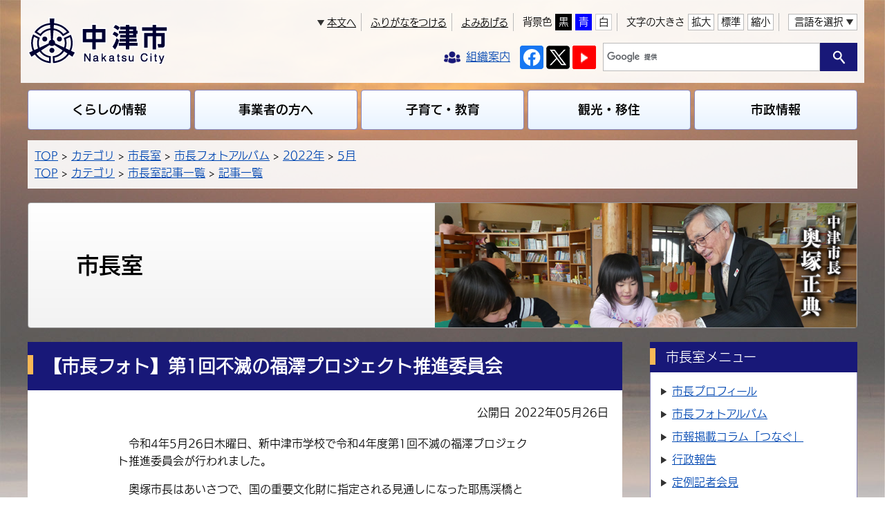

--- FILE ---
content_type: text/html
request_url: https://www-city-nakatsu-jp.cache.yimg.jp/mayor-docs/2022052600036/
body_size: 5985
content:
<!DOCTYPE html>
<html lang="ja" prefix="og: http://ogp.me/ns#">
<head>
  <meta charset="UTF-8" />
  <meta http-equiv="X-UA-Compatible" content="IE=edge" />
  <title>【市長フォト】第1回不滅の福澤プロジェクト推進委員会 | 大分県中津市</title>
  <meta name="format-detection" content="telephone=no" />
<link rel="stylesheet" href="/_themes/city/css/normalize.css" />
<link rel="stylesheet" href="/_themes/city/css/common.css" />
<link rel="stylesheet" href="/_themes/city/css/ol.css" />
<link rel="alternate stylesheet" href="/_themes/city/css/colors/white.css" title="white" />
<link rel="alternate stylesheet" href="/_themes/city/css/colors/blue.css" title="blue" />
<link rel="alternate stylesheet" href="/_themes/city/css/colors/black.css" title="black" />
<link rel="stylesheet" href="/_themes/city/css/print.css" media="print" />
<script src="/_themes/city/js/jquery.min.js"></script>
<script src="/_themes/city/js/jquery-migrate.min.js"></script>
<script src="/_themes/city/js/jquery.cookie.min.js"></script>
<script src="/_themes/city/js/navigation.js"></script>
<script src="/_themes/city/js/jquery.bxslider.min.js"></script>
<script src="/_themes/city/js/common.js"></script>
<script src="/_common/js/jquery.browser.js"></script>
<script src="/_common/js/jquery.iframe-auto-height.js"></script>
<script src="//typesquare.com/3/tsst/script/ja/typesquare.js?5e0586ae14a84597a2c527e6e90393a3" charset="utf-8"></script>
<script>
  (function(d) {
    var config = {
      kitId: 'kkb8kjf',
      scriptTimeout: 3000,
      async: true
    },
    h=d.documentElement,t=setTimeout(function(){h.className=h.className.replace(/\bwf-loading\b/g,"")+" wf-inactive";},config.scriptTimeout),tk=d.createElement("script"),f=false,s=d.getElementsByTagName("script")[0],a;h.className+=" wf-loading";tk.src='https://use.typekit.net/'+config.kitId+'.js';tk.async=true;tk.onload=tk.onreadystatechange=function(){a=this.readyState;if(f||a&&a!="complete"&&a!="loaded")return;f=true;clearTimeout(t);try{Typekit.load(config)}catch(e){}};s.parentNode.insertBefore(tk,s)
  })(document);
</script>
<!-- Google tag (gtag.js)通常用 -->
<script async src="https://www.googletagmanager.com/gtag/js?id=G-NZ5ZECK7BV"></script>
<script>
  window.dataLayer = window.dataLayer || [];
  function gtag(){dataLayer.push(arguments);}
  gtag('js', new Date());

  gtag('config', 'G-NZ5ZECK7BV');
</script>

<!-- Google tag (gtag.js)アクセスランキング用 -->
<script async src="https://www.googletagmanager.com/gtag/js?id=G-MV8KV218H3"></script>
<script>
  window.dataLayer = window.dataLayer || [];
  function gtag(){dataLayer.push(arguments);}
  gtag('js', new Date());

  gtag('config', 'G-MV8KV218H3');
</script>
    <meta property="og:title" content="【市長フォト】第1回不滅の福澤プロジェクト推進委員会" /><meta property="og:description" content=" 　令和4年5月26日木曜日、新中津市学校で令和4年度第1回不滅の福澤プロジェクト推進委員会が行われました。  　奥塚市長はあいさつで、国の重要文化財に指定される見通しになった耶馬渓橋と競秀峰を私財を投げうって守った福澤諭吉先生..." />
<link rel="stylesheet" href="/_common/packs/vendor-160e9e6811803c1ca595.css" />
<script src="/_common/packs/vendor-ff628da1c55fb83c69b5.js"></script>
<link rel="stylesheet" href="/_common/packs/common-b4e6b59309145765082d.css" />
<script src="/_common/packs/common-0b259fff970bd7631a92.js"></script>
<link rel="stylesheet" href="/_common/packs/public-fa3d406cd1595e894fb9.css" />
<script src="/_common/packs/public-e50c39a7299570f2768f.js"></script>

  <link rel="canonical" href="https://www.city-nakatsu.jp/mayor-docs/2022052600036/">

</head>
<body id="page-mayorDocs-2022052600036-index" class="dir-mayorDocs-2022052600036">
  <div id="container">

<header id="pageHeader">
<div id="pageHeaderContainer">
<div id="pageHeaderBody">

<div id="commonHeader" class="piece">
<div class="pieceContainer">
<div class="pieceBody">
  <h1><a href="/"><img src="/_themes/city/img/logo-nakatsu2.png" alt="中津市" /></a></h1>
  <div class="menu-btn">
    <ul>
      <li class="menu-btn1"><a href="javascript:void(0);">閲覧支援</a></li>
      <li class="menu-btn2"><a href="javascript:void(0);">MENU</a></li>
    </ul>
  </div>
  <div class="menu">
    <ul>
      <li class="menu1">
        <div id="accessibilityTool" class="clearfix">
          <div class="tools clearfix">
            <ul>
              <li class="to-main">
                <a href="#main">本文へ</a>
              </li>
              <li class="tool-easy" id="tool-easy">
                <a href="https://tsutaeru.cloud/easy.php?uri=https%3A%2F%2Fwww.city-nakatsu.jp">やさしい日本語</a>
                <script>
                $(function(){
                  if (location.hostname == 'www.city-nakatsu.jp') {
                    var hostname = location.hostname;
                    var pathname = location.pathname;
                        pathname = pathname.replace(/\//g, "%2F").replace('.html.r', '.html');
                    $('#tool-easy a').attr('href', 'https://tsutaeru.cloud/easy.php?uri=https%3A%2F%2F' + hostname + pathname)
                  } else {
                    $('#tool-easy').remove();
                  }
                });
                </script>
              </li>
              <li class="tool-ruby">
                <a href="#navigationRuby" id="navigationRuby">ふりがなをつける</a>
              </li>
              <li class="tool-talk">
                <a href="#navigationTalk" id="navigationTalk">よみあげる</a>
                <span id="navigationTalkPlayer"></span>
              </li>
              <li class="tool-color">
                <span>背景色</span>
                <ul class="themeColor">
                  <li><a href="#themeBlack" id="themeBlack" title="背景色を黒にする" class="black">黒</a></li>
                  <li><a href="#themeBlue" id="themeBlue" title="背景色を青にする" class="blue">青</a></li>
                  <li><a href="#themeWhite" id="themeWhite" title="背景色を元に戻す" class="white">白</a></li>
                </ul>
              </li>
              <li class="tool-size">
                <span>文字の大きさ</span>
                <ul class="fontSize">
                  <li><a href="#fontLarge" id="fontLarge" title="文字のサイズを大きくする">拡大</a></li>
                  <li><a href="#fontMiddle" id="fontMiddle" title="標準の文字サイズに戻す">標準</a></li>
                  <li><a href="#fontSmall" id="fontSmall" title="文字のサイズを小さくする">縮小</a></li>
                </ul>
              </li>
              <li class="language">
                <a href="javascript:void(0);">言語を選択</a>
                <ul>
                  <li><a href="https://honyaku.j-server.com/LUCNAKATSU/ns/w4/jaen/https://www.city-nakatsu.jp/" target="_blank">英語（English）</a></li>
                  <li><a href="https://honyaku.j-server.com/LUCNAKATSU/ns/w4/jazh/https://www.city-nakatsu.jp/" target="_blank">中国語（簡体字）</a></li>
                  <li><a href="https://honyaku.j-server.com/LUCNAKATSU/ns/w4/jazhb/https://www.city-nakatsu.jp/" target="_blank">中国語（繁体字）</a></li>
                  <li><a href="https://honyaku.j-server.com/LUCNAKATSU/ns/w4/jako/https://www.city-nakatsu.jp/" target="_blank">韓国語（한국어）</a></li>
                  <li class="close"><a href="javascript:void(0);">閉じる</a></li>
                </ul>
              </li>
            </ul>
          </div>
        </div>
      </li>
      <li class="menu2">
        <!--
        <div class="goTop">
          <a href="/">トップに戻る</a>
        </div>
        -->
        <div class="goSoshiki">
          <a href="/soshiki/">
            <img src="/_themes/city/img/ic-soshiki.png" alt="" />
            <span>組織案内</span>
          </a>
        </div>
        <div class="sns">
          <div class="title">公式SNS</div>
          <ul>
            <li><a href="https://www.facebook.com/NakatsuCity" target="_blank"><span>Facebook</span><img src="/_themes/city/img/ic-facebook.png" alt="" /></a></li>
            <li><a href="https://twitter.com/NakatsuCity_PR" target="_blank"><span>X (Twitter)</span><img src="/_themes/city/img/ic-x.png" alt="" /></a></li>
            <li><a href="https://www.youtube.com/user/NakatsuCity" target="_blank"><span>YouTube</span><img src="/_themes/city/img/ic-youtube.png" alt="" /></a></li>
          </ul>
        </div>
        <div class="cse-search-box">
          <div class="title">サイト内検索</div>
          <form action="/search.html" id="cse-search-box">
          <input type="hidden" name="cx" value="010388784271551500717:ao72xm4fp4h">
          <input type="hidden" name="ie" value="UTF-8" />
          <input type="hidden" value="FORID:10" name="cof" />
          <input type="text" name="q" size="12" id="search-box" title="検索キーワードを入力" />
          <input type="submit" name="sa" value="サイト内検索" id="search-button" />
          </form>
          <script type="text/javascript" src="//www.google.com/coop/cse/brand?form=cse-search-box&amp;lang=ja"></script>
        </div>
        <div class="global_navi">
          <div class="title">総合メニュー</div>
        </div>
      </li>
    </ul>
  </div>
</div>
</div>
</div>

</div>
<!-- end #pageHeaderContainer --></div>
<!-- end #pageHeader --></header>

<nav id="pageNav">
<div id="pageNavContainer">
<div id="pageNavBody">

<div id="globalNavi" class="piece">
<div class="pieceContainer">
<div class="pieceBody">
  <ul id="global-navi">
    <li class="mn1">
      <a href="/navigation/kurashi/">くらしの情報<span class="btn"></span></a>
      <ul>
        <li><a href="/categories/bunya/todokede/">届出・登録・証明</a></li>
        <li><a href="/categories/bunya/hoken/">保険・年金</a></li>
        <li><a href="/categories/bunya/fukushi/">福祉・介護</a></li>
        <li><a href="/categories/bunya/kenkoyobo/">健康・予防</a></li>
        <li><a href="/categories/bunya/zeikin/">税金</a></li>
        <li><a href="/categories/bunya/jutakuinfura/">住宅・インフラ</a></li>
        <li><a href="/categories/bunya/kankyoeisei/">環境・衛生</a></li>
        <li><a href="/categories/bunya/sportsjinken/">生涯学習・スポーツ・人権</a></li>
        <li><a href="/categories/bunya/senkyo/">選挙</a></li>
        <li><a href="/categories/bunya/foreigners/">外国人の方向け情報</a></li>
      </ul>
    </li>
    <li class="mn2">
      <a href="/navigation/jigyosha/">事業者の方へ<span class="btn"></span></a>
      <ul>
        <li><a href="/categories/bunya/nyusatsukeiyaku/">入札・契約</a></li>
        <li><a href="/categories/bunya/sangyokoyo/">産業・雇用</a></li>
        <li><a href="/categories/bunya/norinsuisan/">農林水産業</a></li>
        <li><a href="/categories/bunya/zeikin/">税金</a></li>
        <li><a href="/categories/bunya/toshiseibi/">都市整備</a></li>
  </ul>
    </li>
    <li class="mn3">
      <a href="/navigation/kosodate/">子育て・教育<span class="btn"></span></a>
      <ul>
        <li><a href="/categories/bunya/kosodatekyoiku/kosodateshisetu/">施設情報</a></li>
        <li><a href="/categories/bunya/kosodatekyoiku/azukeru/">子どもを預ける</a></li>
        <li><a href="/categories/bunya/kosodatekyoiku/teatejosei/">手当・助成</a></li>
        <li><a href="/categories/bunya/kosodatekyoiku/kenkoiryo/">健康・医療</a></li>
        <li><a href="/categories/bunya/kosodatekyoiku/sodanshien/">相談・支援・情報</a></li>
        <li><a href="/categories/bunya/kosodatekyoiku/keikakushisaku/">計画・施策</a></li>
      </ul>
    </li>
    <li class="mn4">
      <a href="/navigation/kanko/">観光・移住<span class="btn"></span></a>
      <ul>
        <li><a href="/categories/kanko-navi/">観光なび</a></li>
        <li><a href="/categories/kanko-navi/kanko_spot/">スポットを探す</a></li>
        <li><a href="/categories/kanko-navi/kanko_play/">遊ぶ・体験する</a></li>
        <li><a href="/categories/kanko-navi/kanko_gourmet/">グルメ・食べる</a></li>
        <li><a href="/categories/kanko-navi/kanko_buy/">買う・おみやげ</a></li>
        <li><a href="/categories/kanko-navi/kanko_seasonevent/">四季のイベント・祭り</a></li>
        <li><a href="/categories/bunya/chihososei/iju/">移住・定住</a></li>
      </ul>
    </li>
    <li class="mn5">
      <a href="/navigation/shisei/">市政情報<span class="btn"></span></a>
      <ul>
        <li><a href="/categories/bunya/aboutnakatsu/">中津市について</a></li>
        <li><a href="/categories/bunya/nakatsu-city-office/">市役所の紹介</a></li>
        <li><a href="/categories/bunya/chihososei/">地方創生・地域活性化</a></li>
        <li><a href="/categories/bunya/kohokocho/">広報・広聴</a></li>
        <li><a href="/categories/bunya/gyoseikeikaku/">行政・計画</a></li>
      </ul>
    </li>
  </ul>
</div>
</div>
</div>
<div id="breadCrumbs" class="piece"
     data-controller="cms--public--piece--bread-crumbs"
     data-serial-id="cms_pieces-1">
  <div class="pieceContainer">
    <div class="pieceBody">
      <ol><li><a href="/">TOP</a></li><li><a href="/categories/">カテゴリ</a></li><li><a href="/categories/mayor/">市長室</a></li><li><a href="/categories/mayor/mayor-photo/">市長フォトアルバム</a></li><li><a href="/categories/mayor/mayor-photo/mayorphoto2022/">2022年</a></li><li><a href="/categories/mayor/mayor-photo/mayorphoto2022/mayorphoto202205/">5月</a></li></ol><ol><li><a href="/">TOP</a></li><li><a href="/categories/">カテゴリ</a></li><li><a href="/categories/mayor-archive/">市長室記事一覧</a></li><li><a href="/categories/mayor-archive/on-archives/">記事一覧</a></li></ol>

    </div>
  </div>
</div>

<div id="subHeader" class="piece mayor">
<div class="pieceContainer">
<div class="pieceBody">
  <h1><a href="/categories/mayor/" title="市長室トップへ">市長室</a></h1>
  <div class="img"><img src="/_themes/city/img/mayor/photo.png" alt="" /></div>
</div>
</div>
</div>


</div>
<!-- end #pageNavContainer --></div>
<!-- end #pageNav --></nav>

<div id="main">
<div id="mainContainer">

<div id="wrapper" class="col2">

<div id="content">
<div id="contentContainer">
<div id="contentBody">

<div id="pageTitle" class="piece"
     data-controller="cms--public--piece--page-titles"
     data-serial-id="cms_pieces-2">
  <div class="pieceContainer">
    <div class="pieceBody">
      <h1>【市長フォト】第1回不滅の福澤プロジェクト推進委員会</h1>

    </div>
  </div>
</div>


<article class="contentGpArticleDoc" data-serial-id="gp_article_docs-7196">
        <div class="date">
    <p class="publishedAt">公開日 2022年05月26日</p>
  </div>


      <div class="body">
      <div class="text-beginning"><div class="temp6">
<p>　令和4年5月26日木曜日、新中津市学校で令和4年度第1回不滅の福澤プロジェクト推進委員会が行われました。</p>

<p>　奥塚市長はあいさつで、国の重要文化財に指定される見通しになった耶馬渓橋と競秀峰を私財を投げうって守った福澤諭吉先生の関わりに触れながら、今年度の取組みに対してご意見やアイデアをお聞かせくださいと話しました。</p>
</div>

<div class="clearfix temp3">
<div class="clearfix imageBlock">
<dl>
	<dt><img alt="市長あいさつ（写真中央）" src="file_contents/J60A6729.JPG" title="市長あいさつ" /></dt>
</dl>

<dl>
	<dt><img alt="全体の様子" src="file_contents/J60A6736.JPG" title="全体の様子" /></dt>
</dl>
</div>
</div>
</div>
    </div>





          <div class="inquiry">
  <h2>お問い合わせ</h2>
    <address>
      <div class="section">秘書広報課</div><div class="address"><span class="label">住所</span>：〒871-8501 大分県中津市豊田町14番地３</div><div class="tel"><span class="label">TEL</span>：0979-62-9870</div><div class="fax"><span class="label">FAX</span>：0979-24-7522</div><div class="email"><span class="label">E-Mail</span>：<a href="mailto:hishokouhou@city.nakatsu.lg.jp">hishokouhou@city.nakatsu.lg.jp</a></div>
    </address>
</div>


    
</article>


</div>
<!-- end #contentContainer --></div>
<!-- end #content --></div>

<aside id="links">
<div id="linksContainer">
<div id="linksBody">

<div id="sideMenu" class="piece">
<div class="pieceContainer">
<div class="pieceHeader"><h2>市長室メニュー</h2></div>
<div class="pieceBody">
  <ul>
    <li><a href="/categories/mayor/shichoprofile/">市長プロフィール</a></li>
    <li><a href="/categories/mayor/mayor-photo/">市長フォトアルバム</a></li>
    <li><a href="/categories/mayor/mayor-column/">市報掲載コラム「つなぐ」</a></li>
    <li><a href="/categories/mayor/gyoseihokoku/">行政報告</a></li>
    <li><a href="/categories/mayor/teireikishakaiken/">定例記者会見</a></li>
    <li><a href="/categories/mayor/shichokousaihi/">市長交際費</a></li>
    <li><a href="/contact/mayorform/">市長へのメッセージ</a></li>
    <li><a href="/categories/mayor/mayortalk/">市長と話そう　ふれあい座談会</a></li>
    <li><a href="/categories/mayor/mayorkiko/">市長挨拶・寄稿・対談</a></li>
  </ul>
</div>
</div>
</div>
<div id="sideBanner" class="piece">
<div class="pieceContainer">
<div class="pieceHeader"><h2>市長室関連リンク</h2></div>
<div class="pieceBody">
  <ul>
    <li><a href="/mayorevent/"><img src="/_files/00084192/mayor_calendar_banner.png" alt="市長カレンダー" title="市長カレンダー" /></a></li>
  </ul>
</div>
</div>
</div>

</div>
<!-- end #linksContainer --></div>
<!-- end #links --></aside>

<!-- end #wrapper --></div>

<!-- end #mainContainer --></div>
<!-- end #main --></div>

<footer id="pageFooter">
<div id="pageFooterContainer">
<div id="pageFooterBody">

<div id="footerNavi" class="piece">
<div class="pieceContainer">
<div class="pieceBody">
<div class="smartBtn"><a href="javascript:void(0);">サイトの利用について</a></div>
<ul>
<li><a href="/about.html">このサイトについて</a></li>
<li><a href="/privacy.html">個人情報の取扱い</a></li>
<li><a href="/accessibility.html">ウェブアクセシビリティ</a></li>
<li><a href="/link.html">リンク・著作権</a></li>
<li><a href="/sitemap.html">サイトマップ</a></li>
</ul>
</div>
</div>
</div>
<div id="commonFooter" class="piece">
<div class="pieceContainer">
<div class="pieceBody">
  <div class="container">
    <div class="information">
      <div class="logo"><img src="/_themes/city/img/footer-logo.jpg" alt="中津市" /></div>
      <div class="smartBtn"><a href="javascript:void(0);">市役所のご案内</a></div>
      <ul>
        <li><a href="/map/index_map@yakusho.html">庁舎地図</a></li>
        <li><a href="/soshiki/">組織案内</a></li>
        <li><a href="/access.html">中津市へのアクセス</a></li>
      </ul>
    </div>
    <address>
      <strong>大分県中津市</strong>
      <span>法人番号　2000020442038</span><br />
      <span>〒871-8501 大分県中津市豊田町14番地3</span><br />
      <span>電話：0979-22-1111（代表）</span><br />
      <span>FAX：0979-24-7522（代表）</span><br />
      <span>開庁時間：月曜日から金曜日の8時30分から17時15分</span><br />
      <span>（但し、国民の祝日及び12月29日から翌年1月3日までは除く）</span>
    </address>
  </div>
  <div class="container">
    <ul class="img">
      <li><img src="/_themes/city/img/nakatsu_data.png" alt="中津市の位置" /></li>
      <li><img src="/_themes/city/img/footer_logo.png" alt="黒田官兵衛ゆかりの地「大分県中津市」" /></li>
    </ul>
  </div>
</div>
</div>
</div>

<div id="pageTop">
<a href="#top">このページの<br />先頭へ戻る</a>
</div>
<div id="copyright" class="piece">
<div class="pieceContainer">
<div class="pieceBody">

<small>Copyright &copy; Nakatsu City, All rights reserved.</small>

</div>
</div>
</div>

</div>
<!-- end #pageFooterContainer --></div>
<!-- end #pageFooter --></footer>

</div>
</body>
</html>


--- FILE ---
content_type: application/javascript
request_url: https://www-city-nakatsu-jp.cache.yimg.jp/_themes/city/js/navigation.js
body_size: 1661
content:
function Navigation(){}
Navigation.initialize=function(settings){Navigation.settings=settings
if(Navigation.settings['theme']){jQuery.each(Navigation.settings['theme'],function(key,val){let color=$.cookie('navigation_theme');if(color){loadTheme(color);}
$(key).on('click',function(){color=$(this).attr("class");loadTheme(color);Navigation.theme(val);return false;});});Navigation.theme();}
if(Navigation.settings['fontSize']){jQuery.each(Navigation.settings['fontSize'],function(key,val){$(key).on('click',function(){var size=$.cookie('navigation_font_size')||'100';size=parseInt(size);if(key=='#fontSmall'&&size>40)size-=20;if(key=='#fontMiddle')size=100;if(key=='#fontLarge'&&size<200)size+=20;Navigation.fontSize(size);return false;});});Navigation.fontSize();}
if(Navigation.settings['zoom']){jQuery.each(Navigation.settings['zoom'],function(key,val){$(key).on('click',function(){Navigation.zoom(val);return false;});});Navigation.zoom();}
if(Navigation.settings['ruby']){$(Navigation.settings['ruby']).on('click',function(){var flag=($(this).attr('class')+'').match(/(^| )rubyOn( |$)/);Navigation.ruby((flag?'off':'on'),'kana');return false;});if(Navigation.settings['rubyKana']){$(Navigation.settings['rubyKana']).on('click',function(){Navigation.ruby(undefined,'kana');return false;});}
if(Navigation.settings['rubyRoman']){$(Navigation.settings['rubyRoman']).on('click',function(){Navigation.ruby(undefined,'roman');return false;});}
Navigation.ruby();}
if(Navigation.settings['talk']){$(Navigation.settings['talk']).on('click',function(){var flag=($(this).attr('class')+'').match(/(^| )talkOn( |$)/);Navigation.talk((flag?'off':'on'));return false;});}};Navigation.theme=function(theme){if(theme){$.cookie('navigation_theme',theme,{path:'/'});}else{theme=$.cookie('navigation_theme');}
if(theme){$('link[title]').each(function(){this.disabled=true;if(theme==$(this).attr('title'))this.disabled=false;});}};Navigation.fontSize=function(size){if(size){$.cookie('navigation_font_size',size,{path:'/'});}else{size=$.cookie('navigation_font_size');}
if(size){size=size+"%";$('body').css('font-size',size);}};Navigation.zoom=function(zoom){if(zoom){$.cookie('navigation_zoom',zoom,{path:'/'});}else{zoom=$.cookie('navigation_zoom');}
if(zoom){$('#container').css('transform-origin','top left').css('transform','scale('+zoom+')');}};Navigation.ruby=function(flag,type){if(flag){$.cookie('navigation_ruby',flag,{path:'/'});}else{flag=$.cookie('navigation_ruby');}
if(type){$.cookie('navigation_ruby_type',type,{path:'/'});}else{type=$.cookie('navigation_ruby_type');}
var path;if(flag=='on'){if(location.pathname.search(/\/$/i)!=-1){path=location.pathname+"index.html.r";}else if(location.pathname.search(/\.html\.mp3$/i)!=-1){path=location.pathname.replace(/\.html\.mp3$/,".html.r");}else if(location.pathname.search(/\.html$/i)!=-1){path=location.pathname.replace(/\.html$/,".html.r");}}else if(flag=='off'){if(location.pathname.search(/\.html\.r$/i)!=-1){path=location.pathname.replace(/\.html\.r$/,".html");}}
if(path){var host=location.protocol+"//"+location.hostname+(location.port?':'+location.port:'');location.href=host+path+location.search;return;}
var elem=$(Navigation.settings['ruby']);var elemKana=$(Navigation.settings['rubyKana']);var elemRoman=$(Navigation.settings['rubyRoman']);elemKana.removeClass('current');elemRoman.removeClass('current');$('rt.kana, rt.roman').hide();if(flag=='on'){if(type=='roman'){$('rt.roman').show();elemRoman.addClass('current');}else{$('rt.kana').show();elemKana.addClass('current');}
elem.not(elemKana).not(elemRoman).removeClass('rubyOff');elem.not(elemKana).not(elemRoman).addClass('rubyOn');Navigation.notice();}else{elem.not(elemKana).not(elemRoman).removeClass('rubyOn');elem.not(elemKana).not(elemRoman).addClass('rubyOff');}};Navigation.talk=function(flag){var player=$(Navigation.settings['player']);var elem=$(Navigation.settings['talk']);if(!player||!elem)return false;Navigation.notice();if(flag=='off'){elem.removeClass('talkOn');elem.addClass('talkOff');}else{elem.removeClass('talkOff');elem.addClass('talkOn');}
var host=location.protocol+"//"+location.hostname+(location.port?':'+location.port:'');var path=location.pathname;var now=new Date();var param='?85'+now.getDay()+now.getHours();if(path.match(/\/$/))path+='index.html';path=path.replace(/\.html\.r$/,'.html');path+='.mp3'+param;if(!player){location.href=host+path;return false;}
if(player.html()==''){html='<div id="navigationTalkCreatingFileNotice" style="display: none;">ただいま音声ファイルを作成しています。しばらくお待ちください。</div>';html+='<audio src=" '+host+path+'" id="naviTalkPlayer" controls autoplay />';player.html(html);$.ajax({type:"HEAD",url:host+path,data:{file_check:'1'},success:function(data,status,xhr){var type=xhr.getResponseHeader('Content-Type');if(type.match(/^audio/)){$('#navigationTalkCreatingFileNotice').hide();}else{$('#navigationTalkCreatingFileNotice').show();}}});$('#naviTalkPlayer').on('canplaythrough',function(e){$('#navigationTalkCreatingFileNotice').hide();});}else{player.html('');if($.cookie('navigation_ruby')!='on')Navigation.notice('off');}};Navigation.notice=function(flag){var wrap=Navigation.settings['notice']||'container';var notice=$('#navigationNotice');if(flag=='off'){notice.remove();return false;}
if(notice.length)return false;var elem=$(Navigation.settings['notice']);notice=document.createElement('div');notice.id='navigationNotice';notice.innerHTML='ふりがなとよみあげ音声は、人名、地名、用語等が正確に発音されない場合があります。ふりがな機能の利用中は、よみあげ機能は利用できません。';$('#pageHeaderBody').prepend(notice);if(location.pathname.match(/\.html\.r$/)){$('#navigationTalk').parent().hide();}};function loadTheme(color){var element='<link rel="alternate stylesheet" href="/_themes/city/css/colors/'+color+'.css" title="'+color+'">';if($('link[rel="alternate stylesheet"]:not([disabled])').attr("title")!=color){$(element).appendTo("head");}}